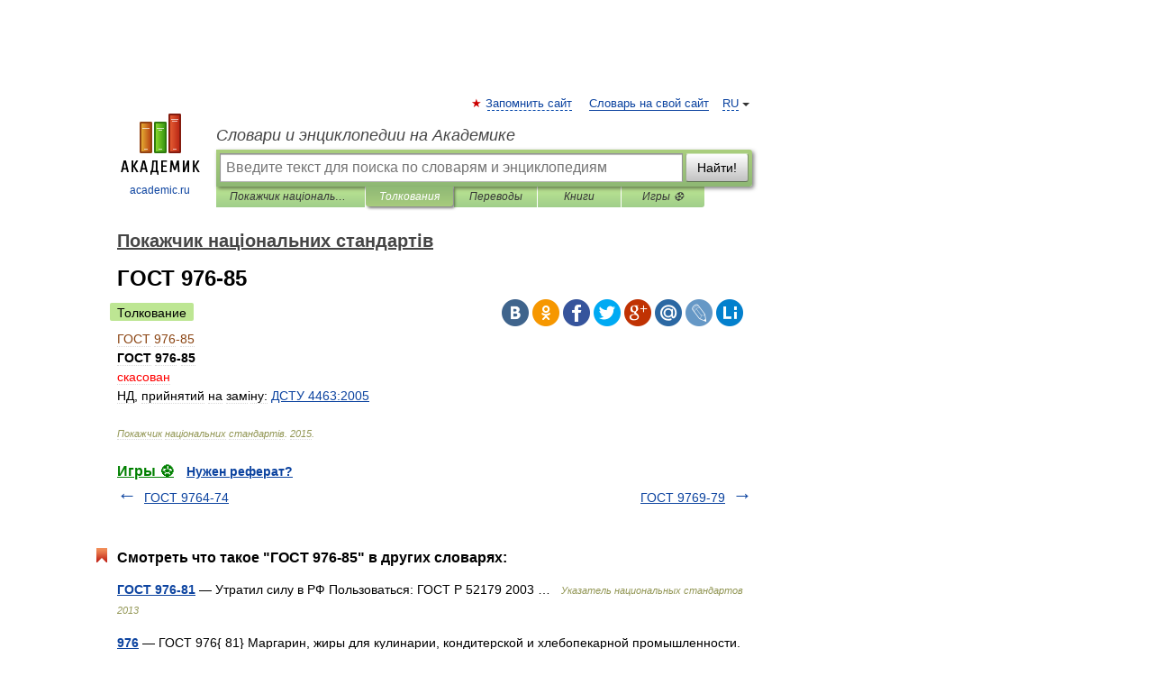

--- FILE ---
content_type: text/html; charset=UTF-8
request_url: https://national_standards_ukr.academic.ru/18354/%D0%93%D0%9E%D0%A1%D0%A2_976-85
body_size: 11364
content:
<!DOCTYPE html>
<html lang="ru">
<head>


	<meta http-equiv="Content-Type" content="text/html; charset=utf-8" />
	<title>ГОСТ 976-85</title>
	<meta name="Description" content="скасован НД, прийнятий на заміну: ДСТУ 4463:2005" />
	<!-- type: desktop C: ru  -->
	<meta name="Keywords" content="ГОСТ 976-85" />

 
	<!--[if IE]>
	<meta http-equiv="cleartype" content="on" />
	<meta http-equiv="msthemecompatible" content="no"/>
	<![endif]-->

	<meta name="viewport" content="width=device-width, initial-scale=1, minimum-scale=1">

	
	<meta name="rating" content="mature" />
    <meta http-equiv='x-dns-prefetch-control' content='on'>
    <link rel="dns-prefetch" href="https://ajax.googleapis.com">
    <link rel="dns-prefetch" href="https://www.googletagservices.com">
    <link rel="dns-prefetch" href="https://www.google-analytics.com">
    <link rel="dns-prefetch" href="https://pagead2.googlesyndication.com">
    <link rel="dns-prefetch" href="https://ajax.googleapis.com">
    <link rel="dns-prefetch" href="https://an.yandex.ru">
    <link rel="dns-prefetch" href="https://mc.yandex.ru">

    <link rel="preload" href="/images/Logo.png"   as="image" >
    <link rel="preload" href="/images/Logo_h.png" as="image" >

	<meta property="og:title" content="ГОСТ 976-85" />
	<meta property="og:type" content="article" />
	<meta property="og:url" content="https://national_standards_ukr.academic.ru/18354/%D0%93%D0%9E%D0%A1%D0%A2_976-85" />
	<meta property="og:image" content="https://academic.ru/images/Logo_social_ru.png?3" />
	<meta property="og:description" content="скасован НД, прийнятий на заміну: ДСТУ 4463:2005" />
	<meta property="og:site_name" content="Словари и энциклопедии на Академике" />
	<link rel="search" type="application/opensearchdescription+xml" title="Словари и энциклопедии на Академике" href="//national_standards_ukr.academic.ru/dicsearch.xml" />
	<meta name="ROBOTS" content="ALL" />
	<link rel="next" href="https://national_standards_ukr.academic.ru/18355/%D0%93%D0%9E%D0%A1%D0%A2_9769-79" />
	<link rel="prev" href="https://national_standards_ukr.academic.ru/18353/%D0%93%D0%9E%D0%A1%D0%A2_9764-74" />
	<link rel="TOC" href="https://national_standards_ukr.academic.ru/" />
	<link rel="index" href="https://national_standards_ukr.academic.ru/" />
	<link rel="contents" href="https://national_standards_ukr.academic.ru/" />
	<link rel="canonical" href="https://national_standards_ukr.academic.ru/18354/%D0%93%D0%9E%D0%A1%D0%A2_976-85" />

<!-- +++++ ab_flag=1 fa_flag=2 +++++ -->

<!-- script async="async" src="https://www.googletagservices.com/tag/js/gpt.js"></script  -->
<script async="async" src="https://securepubads.g.doubleclick.net/tag/js/gpt.js"></script>

<script async type="text/javascript" src="//s.luxcdn.com/t/229742/360_light.js"></script>







<!-- Yandex.RTB -->
<script>window.yaContextCb=window.yaContextCb||[]</script>
<script src='https://yandex.ru/ads/system/context.js' async></script>





<!-- d/t desktop  -->

  <!-- 4 AdFox HeaderBidding  Сейчас только для десктопов -->
  <script async src='https://yandex.ru/ads/system/header-bidding.js'></script>
  <script>
  const dcJs = document.createElement('script'); 
  dcJs.src = "https://ads.digitalcaramel.com/js/academic.ru.js?ts="+new Date().getTime();
  dcJs.async = true;
  document.head.appendChild(dcJs);
  </script>
  <script>window.yaContextCb = window.yaContextCb || [] </script> 
  <script async src="https://yandex.ru/ads/system/context.js"></script>
  
  


<style type="text/css">
div.hidden,#sharemenu,div.autosuggest,#contextmenu,#ad_top,#ad_bottom,#ad_right,#ad_top2,#restrictions,#footer ul + div,#TerminsNavigationBar,#top-menu,#lang,#search-tabs,#search-box .translate-lang,#translate-arrow,#dic-query,#logo img.h,#t-direction-head,#langbar,.smm{display:none}p,ul{list-style-type:none;margin:0 0 15px}ul li{margin-bottom:6px}.content ul{list-style-type:disc}*{padding:0;margin:0}html,body{height:100%}body{padding:0;margin:0;color:#000;font:14px Helvetica,Arial,Tahoma,sans-serif;background:#fff;line-height:1.5em}a{color:#0d44a0;text-decoration:none}h1{font-size:24px;margin:0 0 18px}h2{font-size:20px;margin:0 0 14px}h3{font-size:16px;margin:0 0 10px}h1 a,h2 a{color:#454545!important}#page{margin:0 auto}#page{min-height:100%;position:relative;padding-top:105px}#page{width:720px;padding-right:330px}* html #page{height:100%}#header{position:relative;height:122px}#logo{float:left;margin-top:21px;width:125px}#logo a.img{width:90px;margin:0 0 0 16px}#logo a.img.logo-en{margin-left:13px}#logo a{display:block;font-size:12px;text-align:center;word-break:break-all}#site-title{padding-top:35px;margin:0 0 5px 135px}#site-title a{color:#000;font-size:18px;font-style:italic;display:block;font-weight:400}#search-box{margin-left:135px;border-top-right-radius:3px;border-bottom-right-radius:3px;padding:4px;position:relative;background:#abcf7e;min-height:33px}#search-box.dic{background:#896744}#search-box table{border-spacing:0;border-collapse:collapse;width:100%}#search-box table td{padding:0;vertical-align:middle}#search-box table td:first-child{padding-right:3px}#search-box table td:last-child{width:1px}#search-query,#dic-query,.translate-lang{padding:6px;font-size:16px;height:18px;border:1px solid #949494;width:100%;box-sizing:border-box;height:32px;float:none;margin:0;background:white;float:left;border-radius:0!important}#search-button{width:70px;height:32px;text-align:center;border:1px solid #7a8e69;border-radius:3px;background:#e0e0e0}#search-tabs{display:block;margin:0 15px 0 135px;padding:0;list-style-type:none}#search-tabs li{float:left;min-width:70px;max-width:140px;padding:0 15px;height:23px;line-height:23px;background:#bde693;text-align:center;margin-right:1px}#search-box.dic + #search-tabs li{background:#C9A784}#search-tabs li:last-child{border-bottom-right-radius:3px}#search-tabs li a{color:#353535;font-style:italic;font-size:12px;display:block;white-space:nowrap;text-overflow:ellipsis;overflow:hidden}#search-tabs li.active{height:22px;line-height:23px;position:relative;background:#abcf7e;border-bottom-left-radius:3px;border-bottom-right-radius:3px}#search-box.dic + #search-tabs li.active{background:#896744}#search-tabs li.active a{color:white}#content{clear:both;margin:30px 0;padding-left:15px}#content a{text-decoration:underline}#content .breadcrumb{margin-bottom:20px}#search_sublinks,#search_links{margin-bottom:8px;margin-left:-8px}#search_sublinks a,#search_links a{padding:3px 8px 1px;border-radius:2px}#search_sublinks a.active,#search_links a.active{color:#000 !important;background:#bde693;text-decoration:none!important}.term{color:saddlebrown}@media(max-width:767px){.hideForMobile{display:none}#header{height:auto}#page{padding:5px;width:auto}#logo{float:none;width:144px;text-align:left;margin:0;padding-top:5px}#logo a{height:44px;overflow:hidden;text-align:left}#logo img.h{display:initial;width:144px;height:44px}#logo img.v{display:none}#site-title{padding:0;margin:10px 0 5px}#search-box,#search-tabs{clear:both;margin:0;width:auto;padding:4px}#search-box.translate #search-query{width:100%;margin-bottom:4px}#search-box.translate #td-search{overflow:visible;display:table-cell}ul#search-tabs{white-space:nowrap;margin-top:5px;overflow-x:auto;overflow-y:hidden}ul#search-tabs li,ul#search-tabs li.active{background:none!important;box-shadow:none;min-width:0;padding:0 5px;float:none;display:inline-block}ul#search-tabs li a{border-bottom:1px dashed green;font-style:normal;color:green;font-size:16px}ul#search-tabs li.active a{color:black;border-bottom-color:white;font-weight:700}ul#search-tabs li a:hover,ul#search-tabs li.active a:hover{color:black}#content{margin:15px 0}.h250{height:280px;max-height:280px;overflow:hidden;margin:25px 0 25px 0}
}</style>

	<link rel="shortcut icon" href="https://academic.ru/favicon.ico" type="image/x-icon" sizes="16x16" />
	<link rel="shortcut icon" href="https://academic.ru/images/icon.ico" type="image/x-icon" sizes="32x32" />
    <link rel="shortcut icon" href="https://academic.ru/images/icon.ico" type="image/x-icon" sizes="48x48" />
    
    <link rel="icon" type="image/png" sizes="16x16" href="/images/Logo_16x16_transparent.png" />
    <link rel="icon" type="image/png" sizes="32x32" href="/images/Logo_32x32_transparent.png" />
    <link rel="icon" type="image/png" sizes="48x48" href="/images/Logo_48x48_transparent.png" />
    <link rel="icon" type="image/png" sizes="64x64" href="/images/Logo_64x64_transparent.png" />
    <link rel="icon" type="image/png" sizes="128x128" href="/images/Logo_128x128_transparent.png" />

    <link rel="apple-touch-icon" sizes="57x57"   href="/images/apple-touch-icon-57x57.png" />
    <link rel="apple-touch-icon" sizes="60x60"   href="/images/apple-touch-icon-60x60.png" />
    <link rel="apple-touch-icon" sizes="72x72"   href="/images/apple-touch-icon-72x72.png" />
    <link rel="apple-touch-icon" sizes="76x76"   href="/images/apple-touch-icon-76x76.png" />
    <link rel="apple-touch-icon" sizes="114x114" href="/images/apple-touch-icon-114x114.png" />
    <link rel="apple-touch-icon" sizes="120x120" href="/images/apple-touch-icon-120x120.png" />
  
    <!-- link rel="mask-icon" href="/images/safari-pinned-tab.svg" color="#5bbad5" -->
    <meta name="msapplication-TileColor" content="#00aba9" />
    <meta name="msapplication-config" content="/images/browserconfig.xml" />
    <meta name="theme-color" content="#ffffff" />

    <meta name="apple-mobile-web-app-capable" content="yes" />
    <meta name="apple-mobile-web-app-status-bar-style" content="black /">


<script type="text/javascript">
  (function(i,s,o,g,r,a,m){i['GoogleAnalyticsObject']=r;i[r]=i[r]||function(){
  (i[r].q=i[r].q||[]).push(arguments)},i[r].l=1*new Date();a=s.createElement(o),
  m=s.getElementsByTagName(o)[0];a.async=1;a.src=g;m.parentNode.insertBefore(a,m)
  })(window,document,'script','//www.google-analytics.com/analytics.js','ga');

  ga('create', 'UA-2754246-1', 'auto');
  ga('require', 'displayfeatures');

  ga('set', 'dimension1', 'Стандарты');
  ga('set', 'dimension2', 'article');
  ga('set', 'dimension3', '0');

  ga('send', 'pageview');

</script>


<script type="text/javascript">
	if(typeof(console) == 'undefined' ) console = {};
	if(typeof(console.log) == 'undefined' ) console.log = function(){};
	if(typeof(console.warn) == 'undefined' ) console.warn = function(){};
	if(typeof(console.error) == 'undefined' ) console.error = function(){};
	if(typeof(console.time) == 'undefined' ) console.time = function(){};
	if(typeof(console.timeEnd) == 'undefined' ) console.timeEnd = function(){};
	Academic = {};
	Academic.sUserLanguage = 'ru';
	Academic.sDomainURL = 'https://national_standards_ukr.academic.ru/';
	Academic.sMainDomainURL = '//dic.academic.ru/';
	Academic.sTranslateDomainURL = '//translate.academic.ru/';
	Academic.deviceType = 'desktop';
		Academic.sDictionaryId = 'national_standards_ukr';
		Academic.Lang = {};
	Academic.Lang.sTermNotFound = 'Термин, отвечающий запросу, не найден'; 
</script>


<!--  Вариокуб -->
<script type="text/javascript">
    (function(e, x, pe, r, i, me, nt){
    e[i]=e[i]||function(){(e[i].a=e[i].a||[]).push(arguments)},
    me=x.createElement(pe),me.async=1,me.src=r,nt=x.getElementsByTagName(pe)[0],me.addEventListener("error",function(){function cb(t){t=t[t.length-1],"function"==typeof t&&t({flags:{}})};Array.isArray(e[i].a)&&e[i].a.forEach(cb);e[i]=function(){cb(arguments)}}),nt.parentNode.insertBefore(me,nt)})
    (window, document, "script", "https://abt.s3.yandex.net/expjs/latest/exp.js", "ymab");

    ymab("metrika.70309897", "init"/*, {clientFeatures}, {callback}*/);
    ymab("metrika.70309897", "setConfig", {enableSetYmUid: true});
</script>





</head>
<body>

<div id="ad_top">
<!-- top bnr -->
<div class="banner" style="max-height: 90px; overflow: hidden; display: inline-block;">




<!-- Yandex.RTB R-A-12643772-1 -->
<div id="yandex_rtb_R-A-12643772-1"></div>
<script>
window.yaContextCb.push(() => {
    Ya.Context.AdvManager.render({
        "blockId": "R-A-12643772-1",
        "renderTo": "yandex_rtb_R-A-12643772-1"
    })
})
</script>


</div> <!-- top banner  -->




</div>
	<div id="page"  >








			<div id="header">
				<div id="logo">
					<a href="//academic.ru">
						<img src="//academic.ru/images/Logo.png" class="v" alt="academic.ru" width="88" height="68" />
						<img src="//academic.ru/images/Logo_h.png" class="h" alt="academic.ru" width="144" height="44" />
						<br />
						academic.ru					</a>
				</div>
					<ul id="top-menu">
						<li id="lang">
							<a href="#" class="link">RU</a>

							<ul id="lang-menu">

							<li><a href="//en-academic.com">EN</a></li>
<li><a href="//de-academic.com">DE</a></li>
<li><a href="//es-academic.com">ES</a></li>
<li><a href="//fr-academic.com">FR</a></li>
							</ul>
						</li>
						<!--li><a class="android" href="//dic.academic.ru/android.php">Android версия</a></li-->
						<!--li><a class="apple" href="//dic.academic.ru/apple.php">iPhone/iPad версия</a></li-->
						<li><a class="add-fav link" href="#" onClick="add_favorite(this);">Запомнить сайт</a></li>
						<li><a href="//partners.academic.ru/partner_proposal.php" target="_blank">Словарь на свой сайт</a></li>
						<!--li><a href="#">Форум</a></li-->
					</ul>
					<h2 id="site-title">
						<a href="//academic.ru">Словари и энциклопедии на Академике</a>
					</h2>

					<div id="search-box">
						<form action="/searchall.php" method="get" name="formSearch">

<table><tr><td id="td-search">

							<input type="text" name="SWord" id="search-query" required
							value=""
							title="Введите текст для поиска по словарям и энциклопедиям" placeholder="Введите текст для поиска по словарям и энциклопедиям"
							autocomplete="off">


<div class="translate-lang">
	<select name="from" id="translateFrom">
				<option value="xx">Все языки</option><option value="ru" selected>Русский</option><option value="en">Английский</option><option value="fr">Французский</option><option value="de">Немецкий</option><option value="es">Испанский</option><option disabled>────────</option><option value="sq">Албанский</option><option value="al">Алтайский</option><option value="ar">Арабский</option><option value="an">Арагонский</option><option value="hy">Армянский</option><option value="rp">Арумынский</option><option value="at">Астурийский</option><option value="af">Африкаанс</option><option value="bb">Багобо</option><option value="eu">Баскский</option><option value="ba">Башкирский</option><option value="be">Белорусский</option><option value="bg">Болгарский</option><option value="bu">Бурятский</option><option value="cy">Валлийский</option><option value="wr">Варайский</option><option value="hu">Венгерский</option><option value="vp">Вепсский</option><option value="hs">Верхнелужицкий</option><option value="vi">Вьетнамский</option><option value="ht">Гаитянский</option><option value="el">Греческий</option><option value="ka">Грузинский</option><option value="gn">Гуарани</option><option value="gd">Гэльский</option><option value="da">Датский</option><option value="dl">Долганский</option><option value="pr">Древнерусский язык</option><option value="he">Иврит</option><option value="yi">Идиш</option><option value="in">Ингушский</option><option value="id">Индонезийский</option><option value="ik">Инупиак</option><option value="ga">Ирландский</option><option value="is">Исландский</option><option value="it">Итальянский</option><option value="yo">Йоруба</option><option value="kk">Казахский</option><option value="kc">Карачаевский</option><option value="ca">Каталанский</option><option value="qy">Квенья</option><option value="qu">Кечуа</option><option value="ky">Киргизский</option><option value="zh">Китайский</option><option value="go">Клингонский</option><option value="kv">Коми</option><option value="mm">Коми</option><option value="ko">Корейский</option><option value="cr">Кри</option><option value="ct">Крымскотатарский</option><option value="kp">Кумыкский</option><option value="ku">Курдский</option><option value="km">Кхмерский</option><option value="la">Латинский</option><option value="lv">Латышский</option><option value="ln">Лингала</option><option value="lt">Литовский</option><option value="lb">Люксембургский</option><option value="mu">Майя</option><option value="mk">Македонский</option><option value="ms">Малайский</option><option value="ma">Маньчжурский</option><option value="mi">Маори</option><option value="mj">Марийский</option><option value="mc">Микенский</option><option value="mf">Мокшанский</option><option value="mn">Монгольский</option><option value="nu">Науатль</option><option value="nl">Нидерландский</option><option value="og">Ногайский</option><option value="no">Норвежский</option><option value="oa">Орокский</option><option value="os">Осетинский</option><option value="ot">Османский</option><option value="pi">Пали</option><option value="pm">Папьяменто</option><option value="pa">Пенджабский</option><option value="fa">Персидский</option><option value="pl">Польский</option><option value="pt">Португальский</option><option value="ro">Румынский, Молдавский</option><option value="sa">Санскрит</option><option value="se">Северносаамский</option><option value="sr">Сербский</option><option value="ld">Сефардский</option><option value="sz">Силезский</option><option value="sk">Словацкий</option><option value="sl">Словенский</option><option value="sw">Суахили</option><option value="tl">Тагальский</option><option value="tg">Таджикский</option><option value="th">Тайский</option><option value="tt">Татарский</option><option value="tw">Тви</option><option value="bo">Тибетский</option><option value="tf">Тофаларский</option><option value="tv">Тувинский</option><option value="tr">Турецкий</option><option value="tk">Туркменский</option><option value="ud">Удмуртский</option><option value="uz">Узбекский</option><option value="ug">Уйгурский</option><option value="uk">Украинский</option><option value="ur">Урду</option><option value="uu">Урумский</option><option value="fo">Фарерский</option><option value="fi">Финский</option><option value="hi">Хинди</option><option value="hr">Хорватский</option><option value="cu">Церковнославянский (Старославянский)</option><option value="ke">Черкесский</option><option value="ck">Чероки</option><option value="ce">Чеченский</option><option value="cs">Чешский</option><option value="cv">Чувашский</option><option value="cn">Шайенского</option><option value="sv">Шведский</option><option value="cj">Шорский</option><option value="sx">Шумерский</option><option value="ev">Эвенкийский</option><option value="gw">Эльзасский</option><option value="mv">Эрзянский</option><option value="eo">Эсперанто</option><option value="et">Эстонский</option><option value="ya">Юпийский</option><option value="sh">Якутский</option><option value="ja">Японский</option>	</select>
</div>
<div id="translate-arrow"><a>&nbsp;</a></div>
<div class="translate-lang">
	<select name="to" id="translateOf">
				<option value="xx" selected>Все языки</option><option value="ru">Русский</option><option value="en">Английский</option><option value="fr">Французский</option><option value="de">Немецкий</option><option value="es">Испанский</option><option disabled>────────</option><option value="av">Аварский</option><option value="ad">Адыгейский</option><option value="az">Азербайджанский</option><option value="ai">Айнский язык</option><option value="al">Алтайский</option><option value="ar">Арабский</option><option value="hy">Армянский</option><option value="eu">Баскский</option><option value="ba">Башкирский</option><option value="be">Белорусский</option><option value="hu">Венгерский</option><option value="vp">Вепсский</option><option value="vd">Водский</option><option value="el">Греческий</option><option value="da">Датский</option><option value="he">Иврит</option><option value="yi">Идиш</option><option value="iz">Ижорский</option><option value="in">Ингушский</option><option value="id">Индонезийский</option><option value="is">Исландский</option><option value="it">Итальянский</option><option value="kk">Казахский</option><option value="kc">Карачаевский</option><option value="zh">Китайский</option><option value="kv">Коми</option><option value="ct">Крымскотатарский</option><option value="kp">Кумыкский</option><option value="la">Латинский</option><option value="lv">Латышский</option><option value="lt">Литовский</option><option value="mj">Марийский</option><option value="mf">Мокшанский</option><option value="mn">Монгольский</option><option value="nl">Нидерландский</option><option value="no">Норвежский</option><option value="os">Осетинский</option><option value="fa">Персидский</option><option value="pl">Польский</option><option value="pt">Португальский</option><option value="sk">Словацкий</option><option value="sl">Словенский</option><option value="sw">Суахили</option><option value="tg">Таджикский</option><option value="th">Тайский</option><option value="tt">Татарский</option><option value="tr">Турецкий</option><option value="tk">Туркменский</option><option value="ud">Удмуртский</option><option value="uz">Узбекский</option><option value="ug">Уйгурский</option><option value="uk">Украинский</option><option value="uu">Урумский</option><option value="fi">Финский</option><option value="cu">Церковнославянский (Старославянский)</option><option value="ce">Чеченский</option><option value="cs">Чешский</option><option value="cv">Чувашский</option><option value="sv">Шведский</option><option value="cj">Шорский</option><option value="ev">Эвенкийский</option><option value="mv">Эрзянский</option><option value="eo">Эсперанто</option><option value="et">Эстонский</option><option value="sh">Якутский</option><option value="ja">Японский</option>	</select>
</div>
<input type="hidden" name="did" id="did-field" value="national_standards_ukr" />
<input type="hidden" id="search-type" name="stype" value="" />

</td><td>

							<button id="search-button">Найти!</button>

</td></tr></table>

						</form>

						<input type="text" name="dic_query" id="dic-query"
						title="Интерактивное оглавление. Вводите нужный Вам термин" placeholder="Интерактивное оглавление. Вводите нужный Вам термин"
						autocomplete="off" >


					</div>
				  <ul id="search-tabs">
    <li data-search-type="-1" id="thisdic" ><a href="#" onclick="return false;">Покажчик національних стандартів</a></li>
    <li data-search-type="0" id="interpretations" class="active"><a href="#" onclick="return false;">Толкования</a></li>
    <li data-search-type="1"  id="translations" ><a href="#" onclick="return false;">Переводы</a></li>
    <li data-search-type="10" id="books"            ><a href="#" onclick="return false;">Книги       </a></li>
    <li data-search-type="88" id="games"            ><a href="https://games.academic.ru" title="Бесплатные игры" >Игры ⚽</a></li>
  </ul>
				</div>

	
<div id="ad_top2"></div>	
			<div id="content">

  
  				<div itemscope itemtype="http://data-vocabulary.org/Breadcrumb" style="clear: both;">
  				<h2 class="breadcrumb"><a href="/" itemprop="url"><span itemprop="title">Покажчик національних стандартів</span></a>
  				</h2>
  				</div>
  				<div class="content" id="selectable-content">
  					<div class="title" id="TerminTitle"> <!-- ID нужен для того, чтобы спозиционировать Pluso -->
  						<h1>ГОСТ 976-85</h1>
  
  </div><div id="search_links"><a class="active">Толкование</a>  					</div>
  
  <ul class="smm">
  <li class="vk"><a onClick="share('vk'); return false;" href="#"></a></li>
  <li class="ok"><a onClick="share('ok'); return false;" href="#"></a></li>
  <li class="fb"><a onClick="share('fb'); return false;" href="#"></a></li>
  <li class="tw"><a onClick="share('tw'); return false;" href="#"></a></li>
  <li class="gplus"><a onClick="share('g+'); return false;" href="#"></a></li>
  <li class="mailru"><a onClick="share('mail.ru'); return false;" href="#"></a></li>
  <li class="lj"><a onClick="share('lj'); return false;" href="#"></a></li>
  <li class="li"><a onClick="share('li'); return false;" href="#"></a></li>
</ul>
<div id="article"><dl>
<div itemscope itemtype="http://webmaster.yandex.ru/vocabularies/enc-article.xml">

               <dt itemprop="title" class="term" lang="uk">ГОСТ 976-85</dt>

               <dd itemprop="content" class="descript" lang="uk"><div><strong>ГОСТ 976-85</strong></div>
<div><span style="color: red;">скасован</span></div>
<div><span class="dic_color">НД, прийнятий на заміну:</span> <a href="http://national_standards_ukr.academic.ru/21410/%D0%94%D0%A1%D0%A2%D0%A3_4463%3A2005">ДСТУ 4463:2005</a></div></dd>

               <br />

               <p id="TerminSourceInfo" class="src">

               <em><span itemprop="source">Покажчик національних стандартів</span>.
   <span itemprop="source-date">2015</span>.</em>
 </p>
</div>
</dl>
</div>

<div style="padding:5px 0px;"> <a href="https://games.academic.ru" style="color: green; font-size: 16px; margin-right:10px"><b>Игры ⚽</b></a> <b><a title='онлайн-сервис помощи студентам' href='https://homework.academic.ru/?type_id=6'>Нужен реферат?</a></b></div>

  <div id="socialBar_h"></div>
  					<ul class="post-nav" id="TerminsNavigationBar">
						<li class="prev"><a href="https://national_standards_ukr.academic.ru/18353/%D0%93%D0%9E%D0%A1%D0%A2_9764-74" title="ГОСТ 9764-74">ГОСТ 9764-74</a></li>
						<li class="next"><a href="https://national_standards_ukr.academic.ru/18355/%D0%93%D0%9E%D0%A1%D0%A2_9769-79" title="ГОСТ 9769-79">ГОСТ 9769-79</a></li>
					</ul>
<!-- Yandex.RTB R-A-48186-27 -->
<div id="yandex_rtb_R-A-48186-27" style="max-height: 440px; overflow: hidden;"></div>
<script type="text/javascript">
    (function(w, d, n, s, t) {
        w[n] = w[n] || [];
        w[n].push(function() {
            Ya.Context.AdvManager.render({
                blockId: "R-A-48186-27",
                renderTo: "yandex_rtb_R-A-48186-27",
                async: true
            });
        });
        t = d.getElementsByTagName("script")[0];
        s = d.createElement("script");
        s.type = "text/javascript";
        s.src = "//an.yandex.ru/system/context.js";
        s.async = true;
        t.parentNode.insertBefore(s, t);
    })(this, this.document, "yandexContextAsyncCallbacks");
</script>  
  					<div class="other-info">
  						<div class="holder">
							<h3 class="dictionary">Смотреть что такое "ГОСТ 976-85" в других словарях:</h3>
							<ul class="terms-list">
<li><p><strong><a href="//gost_rus.academic.ru/20128/%D0%93%D0%9E%D0%A1%D0%A2_976-81">ГОСТ 976-81</a></strong> — Утратил силу в РФ Пользоваться: ГОСТ Р 52179 2003 … &nbsp; <span class="src2">Указатель национальных стандартов 2013</span></p></li>
<li><p><strong><a href="//dic.academic.ru/dic.nsf/gosts/18630">976</a></strong> — ГОСТ 976{ 81} Маргарин, жиры для кулинарии, кондитерской и хлебопекарной промышленности. Правила приемки и методы испытаний. ОКС: 67.200.10 КГС: Н69 Методы испытаний. Упаковка. Маркировка Взамен: ГОСТ 976 69 Действие: С 01.07.82 Изменен: ИУС&#8230; … &nbsp; <span class="src2">Справочник ГОСТов</span></p></li>
<li><p><strong><a href="//gost_rus.academic.ru/7243/%D0%93%D0%9E%D0%A1%D0%A2_19377-74">ГОСТ 19377-74</a></strong> — 3 с. (1) Вставки стержневых ящиков, закрепляемые винтом. Размеры Взамен: МН 976 60 Изменение №1/ИУС 9 1980 Изменение №2/ИУС 6 1987 раздел 25.120.30 … &nbsp; <span class="src2">Указатель национальных стандартов 2013</span></p></li>
<li><p><strong><a href="//gost_rus.academic.ru/14643/%D0%93%D0%9E%D0%A1%D0%A2_28655-90">ГОСТ 28655-90</a></strong> — (ИСО 976 86) 6 с. (2) Латексы каучуковые. Определение рН раздел 83.040.10 … &nbsp; <span class="src2">Указатель национальных стандартов 2013</span></p></li>
<li><p><strong><a href="//national_standards_ukr.academic.ru/13533/%D0%93%D0%9E%D0%A1%D0%A2_28655-90">ГОСТ 28655-90</a></strong> — (ИСО 976 86) Латексы каучуковые. Определение рН [br] НД чинний: від 1991 07 01 Зміни: Технічний комітет: ТК 128 Мова: Ru Метод прийняття: Кількість сторінок: 5 Код НД згідно з ДК 004: 83.040.10 … &nbsp; <span class="src2">Покажчик національних стандартів</span></p></li>
<li><p><strong><a href="//dic.academic.ru/dic.nsf/gosts/976">11612.12</a></strong> — ГОСТ 11612.12{ 84} Фотоумножители. Метод измерения энергетического эквивалента собственных шумов. ОКС: 31.260 КГС: Э29 Методы испытаний. Упаковка. Маркировка Взамен: ГОСТ 11612.12 75 Действие: С 01.01.86 Текст документа: ГОСТ 11612.12&#8230; … &nbsp; <span class="src2">Справочник ГОСТов</span></p></li>
<li><p><strong><a href="//national_standards_ukr.academic.ru/976/77.080.01">77.080.01</a></strong> — Чорні метали взагалі ГОСТ 7565 81 (ИСО 377.2 89) Чугун, сталь и сплавы. Метод отбора проб для химического состава. Взамен ГОСТ 7565 73 ГОСТ 16482 70 Металлы черные вторичные. Термины и определения ГОСТ 22536.0 87 Сталь углеродистая и чугун&#8230; … &nbsp; <span class="src2">Покажчик національних стандартів</span></p></li>
<li><p><strong><a href="//gost_rus.academic.ru/976/79.060.20">79.060.20</a></strong> — Древесно волокнистые и древесно стружечные плиты ГОСТ 4.207 79 ГОСТ 12.3.014 90 ГОСТ 4598 86 ГОСТ 8904 81 ГОСТ 10632 2007 ГОСТ 10633 78 ГОСТ 10634 88 ГОСТ 10635 88 … &nbsp; <span class="src2">Указатель национальных стандартов 2013</span></p></li>
<li><p><strong><a href="//gost_lexicon.academic.ru/976/%D0%9A%D0%BE%D1%8D%D1%84%D1%84%D0%B8%D1%86%D0%B8%D0%B5%D0%BD%D1%82_%D0%BF%D0%BE%D0%B2%D0%B5%D1%80%D1%85%D0%BD%D0%BE%D1%81%D1%82%D0%BD%D0%BE%D0%B9_%D0%BF%D0%BB%D0%BE%D1%82%D0%BD%D0%BE%D1%81%D1%82%D0%B8_%D0%BE%D0%BF%D0%BB%D0%B5%D1%82%D0%BA%D0%B8">Коэффициент поверхностной плотности оплетки</a></strong> — Отношение площади поверхности, покрытой оплетающим материалом, к площади всей поверхности, на которую наложена оплетка Смотреть все термины ГОСТ 15845 80. ИЗДЕЛИЯ КАБЕЛЬНЫЕ. ТЕРМИНЫ И ОПРЕДЕЛЕНИЯ Источник: ГОСТ 15845 80. ИЗДЕЛИЯ КАБЕЛЬНЫЕ.&#8230; … &nbsp; <span class="src2">Словарь ГОСТированной лексики</span></p></li>
<li><p><strong><a href="//telecom.academic.ru/976/%D0%92%D0%BD%D0%B5%D1%81%D0%B5%D1%82%D0%B5%D0%B2%D0%BE%D0%B5_%D1%83%D0%BF%D1%80%D0%B0%D0%B2%D0%BB%D1%8F%D1%8E%D1%89%D0%B5%D0%B5_%D1%81%D0%BE%D0%BE%D0%B1%D1%89%D0%B5%D0%BD%D0%B8%D0%B5_%D0%B4%D0%B0%D0%BD%D0%BD%D1%8B%D1%85">Внесетевое управляющее сообщение данных</a></strong> — 1. Управляющее сообщение данных, не используемое сетью передачи данных, но передаваемое отправителем сообщения для нужд получателя Употребляется в документе: ГОСТ 17657 79 Передача данных. Термины и определения … &nbsp; <span class="src2">Телекоммуникационный словарь</span></p></li>
							</ul>
						</div>
	</div>
					</div>



			</div>
  
<div id="ad_bottom">

<br />
<!-- new yandex bnr -->
<div class="banner" style="max-height: 440px; overflow: hidden;">

<!-- Yandex.RTB R-A-12643772-5 -->
<div id="yandex_rtb_R-A-12643772-5"></div>
<script>
window.yaContextCb.push(() => {
    Ya.Context.AdvManager.render({
        "blockId": "R-A-12643772-5",
        "renderTo": "yandex_rtb_R-A-12643772-5"
    })
})
</script>

</div>



</div>

	<div id="footer">
		<div id="liveinternet">
            <!--LiveInternet counter--><a href="https://www.liveinternet.ru/click;academic"
            target="_blank"><img id="licntC2FD" width="31" height="31" style="border:0" 
            title="LiveInternet"
            src="[data-uri]"
            alt=""/></a><script>(function(d,s){d.getElementById("licntC2FD").src=
            "https://counter.yadro.ru/hit;academic?t44.6;r"+escape(d.referrer)+
            ((typeof(s)=="undefined")?"":";s"+s.width+"*"+s.height+"*"+
            (s.colorDepth?s.colorDepth:s.pixelDepth))+";u"+escape(d.URL)+
            ";h"+escape(d.title.substring(0,150))+";"+Math.random()})
            (document,screen)</script><!--/LiveInternet-->
		</div>


      <div id="restrictions">18+</div>


				&copy; Академик, 2000-2026
<ul>
			<li>
				Обратная связь:
				<a id="m_s" href="#">Техподдержка</a>,
				<a id="m_a" href="#">Реклама на сайте</a>
			</li>
</ul>

<br/>
<ul>
			<li>
        <a href="https://tournavigator.pro/" target="_blank">&#128099; Путешествия</a>
			</li>
</ul>
<div>


			<a href="//partners.academic.ru/partner_proposal.php">Экспорт словарей на сайты</a>, сделанные на PHP, <div class="img joom"></div> Joomla, <div class="img drp"></div> Drupal, <div class="img wp"></div> WordPress, MODx.
</div>

	</div>


		<div id="contextmenu">
		<ul id="context-actions">
		  <li><a data-in="masha">Пометить текст и поделиться</a></li>
		  <li class="separator"></li>
		  <!--li><a data-in="dic">Искать в этом же словаре</a></li-->
		  <!--li><a data-in="synonyms">Искать синонимы</a></li-->
		  <li><a data-in="academic">Искать во всех словарях</a></li>
		  <li><a data-in="translate">Искать в переводах</a></li>
		  <li><a data-in="internet">Искать в Интернете</a></li>
		  <!--li><a data-in="category">Искать в этой же категории</a></li-->
		</ul>
		<ul id="context-suggestions">
		</ul>
		</div>

		<div id="sharemenu" style="top: 1075px; left: 240px;">
			<h3>Поделиться ссылкой на выделенное</h3>
			<ul class="smm">
  <li class="vk"><a onClick="share('vk'); return false;" href="#"></a></li>
  <li class="ok"><a onClick="share('ok'); return false;" href="#"></a></li>
  <li class="fb"><a onClick="share('fb'); return false;" href="#"></a></li>
  <li class="tw"><a onClick="share('tw'); return false;" href="#"></a></li>
  <li class="gplus"><a onClick="share('g+'); return false;" href="#"></a></li>
  <li class="mailru"><a onClick="share('mail.ru'); return false;" href="#"></a></li>
  <li class="lj"><a onClick="share('lj'); return false;" href="#"></a></li>
  <li class="li"><a onClick="share('li'); return false;" href="#"></a></li>
</ul>
			<div id="share-basement">
				<h5>Прямая ссылка:</h5>
				<a href="" id="share-directlink">
					…
				</a>
				<small>
					Нажмите правой клавишей мыши и выберите «Копировать ссылку»				</small>
			</div>
		</div>

	

	<script async src="/js/academic.min.js?150324" type="text/javascript"></script>



<div id="ad_right">

<script async src="https://ad.mail.ru/static/ads-async.js"></script>
<ins class="mrg-tag" style="display:inline-block;text-decoration: none;" data-ad-client="ad-860730" data-ad-slot="860730"></ins>  
<script>(MRGtag = window.MRGtag || []).push({})</script><div class="banner sticky">
  <div class="ACD_MIDR_300c_test">
<!--  Временно, для теста  -->
<div class="for-sticky">                            
<div id="adfox_170892754780033499"></div>
<script>
    window.yaContextCb.push(()=>{
        Ya.adfoxCode.createAdaptive({
            ownerId: 332443,
            containerId: 'adfox_170892754780033499',
            params: {
                p1: 'dbfdz',
                p2: 'hhjx'
            }
        }, ['desktop'], {
            tabletWidth: 830,
            phoneWidth: 480,
            isAutoReloads: false
        })
    })
</script>
<script>
setInterval(function(){            
window.Ya.adfoxCode.reload('adfox_170892754780033499', {onlyIfWasVisible: true})
}, 30000);
</script>
</div>




</div>
</div>

</div>


</div>


<!-- /59581491/bottom -->
<div id='div-gpt-ad-bottom'>
<script>
googletag.cmd.push(function() { googletag.display('div-gpt-ad-bottom'); });
</script>
</div>
<div id='div-gpt-ad-4fullscreen'>
</div>


<br/><br/><br/><br/>

<!-- Yandex.Metrika counter -->
<script type="text/javascript" >
   (function(m,e,t,r,i,k,a){m[i]=m[i]||function(){(m[i].a=m[i].a||[]).push(arguments)};
   m[i].l=1*new Date();k=e.createElement(t),a=e.getElementsByTagName(t)[0],k.async=1,k.src=r,a.parentNode.insertBefore(k,a)})
   (window, document, "script", "https://mc.yandex.ru/metrika/tag.js", "ym");

   ym(70309897, "init", {
        clickmap:false,
        trackLinks:true,
        accurateTrackBounce:false
   });
</script>
<noscript><div><img src="https://mc.yandex.ru/watch/70309897" style="position:absolute; left:-9999px;" alt="" /></div></noscript>
<!-- /Yandex.Metrika counter -->


<!-- Begin comScore Tag -->
<script>
  var _comscore = _comscore || [];
  _comscore.push({ c1: "2", c2: "23600742" });
  (function() {
    var s = document.createElement("script"), el = document.getElementsByTagName("script")[0]; s.async = true;
    s.src = (document.location.protocol == "https:" ? "https://sb" : "http://b") + ".scorecardresearch.com/beacon.js";
    el.parentNode.insertBefore(s, el);
  })();
</script>
<noscript>
  <img src="//b.scorecardresearch.com/p?c1=2&c2=23600742&cv=2.0&cj=1" />
</noscript>
<!-- End comScore Tag -->


                <div class="dc-catfish-container desktop">
                  <div id="adfox_172794692683231701"></div>
                  <script>
                    window.yaContextCb.push(() => {
                        Ya.adfoxCode.createAdaptive(
                            {
                                ownerId: 332443,
                                containerId: "adfox_172794692683231701",
                                params: {
                			p1: 'dehfd',
                			p2: 'heyb'
                                },
                                onRender: function (event) {
                                    console.log("onRender", event);
                                    dcMakeCatfish("adfox_172794692683231701");
                                },
                                onLoad: function (event) {
                                    console.log("onLoad", event);
                                },
                                onStub: function (event) {
                                    console.log("onStub", event);
                                },
                                onError: function (event) {
                                    console.log("onError", event);
                                },
                            },
                            ["desktop"],
                            {
                                tabletWidth: 830,
                                phoneWidth: 480,
                                isAutoReloads: false,
                            }
                        );
                    });
                </script>
<script>
setInterval(function(){            
window.Ya.adfoxCode.reload('adfox_172794692683231701', {onlyIfWasVisible: true})
}, 30000);
</script>

                </div>  



<div id="yandex_rtb_R-A-680335-21"></div> <!--  РСЯ лента  -->
<script>
//  Observer                                 
const feed = document.getElementById('yandex_rtb_R-A-680335-21'); 
    const callback = (entries) => {
            entries.forEach((entry) => {
                    if (entry.isIntersecting) {
                            Ya.Context.AdvManager.destroy({
                                            blockId:  'R-A-680335-18' 
                                    }) 
                    }
            });
    };
    const observer = new IntersectionObserver(callback, {
            threshold: 0
    });
    observer.observe(feed);
</script>



<!-- Full screen -->

<!-- In-image -->

<!-- Yandex.RTB R-A-680335-23 -->
<script>
window.addEventListener("load", () => {
    const render = (imageId) => {
        window.yaContextCb.push(() => {
            Ya.Context.AdvManager.render({
                "renderTo": imageId,
                "blockId": "R-A-680335-23",
                "type": "inImage"
            })
        })
    }
    const renderInImage = (images) => {
        if (!images.length) {
            return
        }
        const image = images.shift()
        image.id = `yandex_rtb_R-A-680335-23-${Math.random().toString(16).slice(2)}`
        if (image.tagName === "IMG" && !image.complete) {
            image.addEventListener("load", () => {
                render(image.id)
            }, { once: true })
        } else {
            render(image.id)
        }
        renderInImage(images)
    }
    renderInImage(Array.from(document.querySelectorAll("img")))
}, { once: true })
</script>


<br><br><br><br><br>
<br><br><br><br><br>
</body>
  <link rel="stylesheet" href="/css/academic_v2.css?20210501a" type="text/css" />
  <link rel="stylesheet" href="/css/mobile-menu.css?20190810" type="text/css" />

    

</html>



--- FILE ---
content_type: application/javascript; charset=utf-8
request_url: https://fundingchoicesmessages.google.com/f/AGSKWxWtiW8cG4Pe5PBxEjZBWVWSWDFMC393FdcZQID3DjGcJ42P5ZszmAGyYm-VlyNaB6dUP8DMs3x5SeRtIiVnykcMQbJEguhcMpFILjS3BAdRLkFNrS5zNbq2D-mEcrF1dRsYX_jNTSq8uEpiUkTxElnxxn0rtey1QGP-2U5NRzYQbiX05C0Qan85vJC3/_/staticadslot./adRoll./exads-/imads.js/adxv.
body_size: -1290
content:
window['1facad0a-45fd-4a3f-8927-fba89a22717d'] = true;